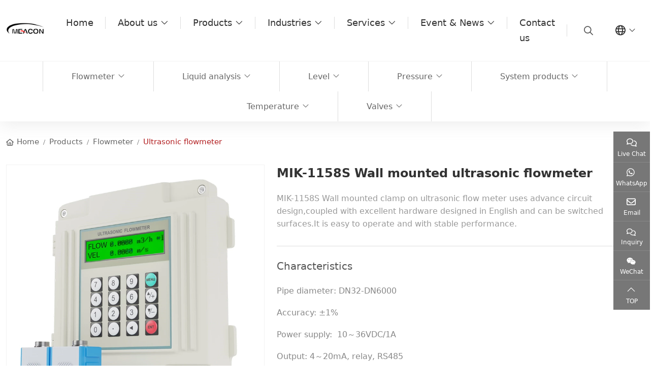

--- FILE ---
content_type: text/html; charset=utf-8
request_url: https://www.meaconsensor.com/ultrasonic-flowmeter/sup-1158s-wall-mounted-ultrasonic-flowmeter
body_size: 20598
content:
<!DOCTYPE html>
<html lang="en-US" dir="ltr">
<head>
    <meta charset="utf-8">
<meta name="viewport" content="width=device-width,initial-scale=1,shrink-to-fit=no">
<meta name="format-detection" content="telephone=no">
<title>Wall mounted &amp; clamp on ultrasonic flowmeter - Meacon Co.,Ltd</title>
<meta name="description" content="MIK-1158S Wall mounted clamp on ultrasonic flow meter uses advanced circuit design, can be switched surfaces. It is easy to operate and with stable performance. Clamp on ultrasonic flow meter used for flow measurement.">
<meta property="og:type" content="product">
<meta property="og:title" content="MIK-1158S Wall mounted ultrasonic flowmeter">
<meta property="og:image" content="https://c95.hongcdn.com/uploads/2403/24030708021436454-!j.webp">
<meta property="og:url" content="https://www.meaconsensor.com/ultrasonic-flowmeter/sup-1158s-wall-mounted-ultrasonic-flowmeter">
<meta property="og:description" content="MIK-1158S Wall mounted clamp on ultrasonic flow meter uses advanced circuit design, can be switched surfaces. It is easy to operate and with stable performance. Clamp on ultrasonic flow meter used for flow measurement.">
<meta property="og:site_name" content="Meacon Co.,Ltd">
<link rel="icon" type="image/x-icon" href="https://www.meaconsensor.com/uploads/2401/favicon.ico">
<link rel="canonical" href="https://www.meaconsensor.com/ultrasonic-flowmeter/sup-1158s-wall-mounted-ultrasonic-flowmeter">
<link rel="preconnect" id="link_cdn" href="https://c95.hongcdn.com" />
<link rel="dns-prefetch" href="https://www.googletagmanager.com" />
<link rel="preload" href="https://c95.hongcdn.com/shared/css/shared-pc-ltr.min.css?v=471106" as="style">
<script src="https://c95.hongcdn.com/shared/js/shared.min.js?v=471106" defer></script>
<script src="https://c95.hongcdn.com/shared/js/lazy.min.js" defer></script>
<link rel="stylesheet" href="https://c95.hongcdn.com/shared/css/shared-pc-ltr.min.css?v=471106">
<link rel="preload" href="https://c95.hongcdn.com/shared/fonts/cmsfont2.woff2?v=471106" as="font" type="font/woff2" crossorigin>
<style>
    @font-face {font-display: swap;font-family: "CmsFont";font-style: normal;font-weight: normal;src: url('https://c95.hongcdn.com/shared/fonts/cmsfont2.woff2?v=471106') format('woff2');}
</style>

<script>
    var site={lic:'bvnmly92cu',contextMenu:false,flowTrack:true,trackDays:60,enableAnalytics:true,enableAds:true,email:'info@meacon.com.cn',hash:'MTc2OTAyMTczMzgyMg==',ip:'3.135.229.43',status:200}
    var conversion = [{"eventName":"Online_Inquiry","eventCode":"AW-11484398521/wLRpCLDXi6MaELmHmOQq"}];
</script>
            <script type="application/ld+json">
            [{"@context": "https://schema.org/","@type":"Product","name":"MIK-1158S Wall mounted ultrasonic flowmeter","description":"MIK-1158S Wall mounted clamp on ultrasonic flow meter uses advanced circuit design, can be switched surfaces. It is easy to operate and with stable performance. Clamp on ultrasonic flow meter used for flow measurement.","mpn":"MIK-1158S","sku":"MIK-1158S","image":"https://c95.hongcdn.com/uploads/2403/24030708021436454-!j.webp","brand":{"@type":"Brand","name":"Meacon"},"review":{"@type":"Review","reviewRating":{"@type":"Rating","ratingValue":"4","bestRating":"5"},"author":{"@context": "https://schema.org/","@type":"Person","name":"Ursula"}},"aggregateRating": {"@type": "AggregateRating","ratingValue": "4.8","reviewCount": "6203"}}]
            </script>

<style>:root{--container-width:1400px;--body-font-size:16px;--body-color:#555;--body-line-height:1.7;--body-bg-color:#fff;--title-font-family:inherit;--main-color:#b32123;--sub-color:#dd2821;--banner-bg-color:#d3d3d3;--offcanvas-bg:#fff;--param-width:150px;--param-color:#777;--param-padding:8px;--cart-btn-grow:0;--video-play-color:#dd2821;--inquiry-control-bg-color:#f9f9f9;--inquiry-btn-bg-color:#c82333}.share-item.live .share-link{background:var(--side-bgcolor,#777)!important}html{scroll-padding-top:90px}@media(max- width:768px){html{scroll-padding-top:56px;}}h4{font-size:1.5rem}h5{font-size:1.25rem}@media(max- width:768px){h4{font-size:1.25rem;}h5{font-size:1rem;}}.share-item.live .share-link.livechat{background:var(--main-color);color:#fff}.share-item.live .share-link{border:0;border-bottom:1px solid #888;background:#666}.share-item.live .icon{font-size:20px;margin-bottom:8px}.dropdown-search>.search-btn{display:flex;align-items:center;margin-left:15px;font-size:18px}.dropdown-search .icon{margin-left:5px}.dropdown-search .dropdown-menu{margin-top:10px!important;min-width:600px!important;padding:20px;border-top:4px solid var(--main-color);background:#f8f8f8}.dropdown-search .dropdown-menu .btn{background:var(--sub-color);color:#fff}.key{display:flex;align-items:center;font-size:14px;margin-top:15px}.key div{font-weight:600;color:#444}.key a{color:#666;display:inline-block;margin:0 10px}@media(max- width:1200px){.key{display:none}}@media(max- width:768px){.dropdown-search .icon{margin:0;}.dropdown-search > .search-btn{margin-left:0;color:var(--main-color)}.dropdown-search .dropdown-menu{min-width:250px!important;padding:5px!important}}.search-product{max-width:350px}.search-product .form-control{border-radius:5px 0 0 5px;background:#fff;padding:.5rem .75rem;height:auto;font-size:.75rem}.search-product .btn{border:1px solid transparent;border-radius:0 5px 5px 0;color:#fff;background:var(--main-color);padding:.5rem .75rem}.form-feedback .btn{color:#fff;background:var(--main-color);width:100%}.form-control::placeholder{color:#999}.input-group-prepend .btn,.input-group-append .btn{z-index:1}.navbar{top:0;background:rgba(255,255,255,1);border-bottom:1px solid #f2f2f2}.navbar-nav .nav-link{padding:1.875rem 1.5rem;font-size:18px;font-weight:500;color:#333;position:relative;justify-content:center}.navbar-nav .nav-link:before{content:"";border-right:1px solid #ddd;height:24px;position:absolute;right:0}.navbar-nav .active>.nav-link{color:#c82333}.navbar .dropdown-menu{right:0;left:auto}.navbar-nav .dropdown-item{font-size:1rem;padding:.6rem 1.25rem;position:relative}.navbar-nav .dropdown-item:before{content:"";width:0;border-bottom:1px solid #b32123;position:absolute;bottom:0;left:0;transition:all ease .3s}.navbar-nav .dropdown-item:hover{background:transparent;color:#b32123}.navbar-nav .dropdown-item:hover::before{width:100%}.nav-menu-title{font-weight:bold;font-size:1rem;padding:.875rem 0;border-bottom:1px solid #ddd;text-align:left}.nav-menu-list li{padding:.25rem 0;text-align:left}.nav-menu-list a{color:#555;font-size:15px}.nav-menu-list a:hover{color:#b32123}.navbar-brand{max-width:180px}@media(max- width:768px){.navbar-brand{max-width:140px;padding:10px 0;margin-right:0}}.dropdown.lang .dropdown-item img{padding:0 6px 2px 0}.dropdown.lang{margin-left:15px}.dropdown.lang .icon{font-size:1.25rem}.dropdown.lang .dropdown-item{padding:8px 16px}.dropdown.lang .dropdown-toggle{background:transparent;color:#333;padding:5px 16px;cursor:pointer;border:0}@media(max- width:768px){.dropdown.lang{margin-left:0;}.dropdown.lang .dropdown-toggle{color:#dd0804}}.navbar-index{position:fixed;width:100%;z-index:2;border-color:rgba(255,255,255,0)}.navbar-index .navbar-nav .nav-link:hover{color:#b32123}.navbar-index .navbar-nav .nav-link:before{border-color:rgba(255,255,255,.2)}@media(max- width:768px){.navbar-index{background:#fff;}.navbar-index .navbar-nav .nav-link,.navbar-index .dropdown.lang .dropdown-toggle,.navbar-index .dropdown-search>.search-btn{color:var(--main-color)}}@media(max- width:992px){.navbar-toggler{color:#dd0804}.navbar-nav .nav-link{font-size:1rem;padding:.875rem 1rem;}.navbar-nav .nav-link:before{border-right-width:0;}.navbar-collapse{background:#fff;border-top:1px solid #f2f3f4;position:absolute;top:100%;width:100%;left:0;}.navbar-index .navbar-nav .nav-link{color:#777;}.navbar-nav .dropdown-item{padding:.875rem 1.5rem;text-align:center;}}.banner-simple{height:500px}@media(max- width:768px){.banner-simple{height:250px}}.overlay{background:rgba(0,0,0,.3)}.banner-nav{display:flex;flex-grow:1;flex-direction:column;color:#fff;justify-content:center;align-items:center}.banner-nav .title{margin-bottom:12px;font-family:var(--title-font-family);text-transform:uppercase;font-weight:600;font-size:40px}.banner-nav .title::after{content:"";display:block;width:70px;height:2px;background:var(--main-color);margin:5px auto 0}.banner-nav .breadcrumb{font-size:15px}.banner-nav .breadcrumb-item a{color:#fff}@media(max- width:768px){.banner-nav .title{font-size:26px;}}.main-wrapper{margin-top:60px}.layout-wrapper{padding:60px 0;border:1px solid #e9eef4;background:#fafafa;color:#777}.layout-wrapper .contact-title{text-align:center;font-size:32px;font-weight:600;margin-bottom:20px;color:#000}.layout-wrapper .contact-title::after{width:80px;height:4px;content:"";display:block;margin:20px auto 0;background:var(--main-color)}.layout-wrapper .summary{margin:0 auto 40px;color:#666;text-align:center}.inquiry-right,.inquiry-left{padding:35px;background:#fff;box-shadow:0 0 18px 0 rgba(16,61,174,.1);width:100%;color:#000;text-align:center}.box{margin-bottom:25px}.box .icon{font-size:36px}.box .box-title{margin:10px 0 5px;font-size:18px}.box .box-text{color:var(--main-color);word-break:break-all}.box img{margin:0 auto;display:block}.inquiry-right .more{font-size:14px;color:#333;display:inline-block;padding:8px 30px 6px;margin-top:10px;border:1px solid #333;transition:all ease .2s;background:transparent}.inquiry-right .more:hover{background:var(--main-color);color:#fff;border:1px solid var(--main-color)}.main-container{padding-top:80px;padding-bottom:50px}@media(max- width:768px){.main-container{padding-top:30px;padding-bottom:20px;}}.sidebar{top:90px;margin-bottom:1.25rem}.widget{border-radius:6px 6px 0 0;border:1px solid #e7e7e7;overflow:hidden;margin-bottom:20px}.widget-header{padding:.875rem;background:#b32123;color:#fafafa}.widget-header .title{position:relative;font-family:var(--title-font-family);font-size:18px;font-weight:500;color:#fff;margin:0}.widget-collapse>.menu-item{border-bottom:solid 1px #eee;color:#666;background:#f6f6f6;margin-top:1rem;font-size:1rem}.widget-collapse>.menu-item.active .menu-link{color:var(--main-color)}.widget-collapse .menu-link{padding:10px 8px;color:#444}.widget-collapse .menu-link:hover{color:var(--main-color)}.widget-collapse .sub-menu .menu-link{padding-left:48px}.widget-collapse .third-menu .menu-link{padding-left:28px}.widget-header .drop{outline:0;color:#fff}.widget-collapse .drop:after{font-family:cmsfont;content:"";transition:transform .2s ease-in-out;color:#777}.widget-collapse .drop.collapsed:after{transform:rotate(-180deg)}@media(max- width:768px){.sidebar{margin-top:30px;}.widget-header{margin-bottom:15px;}}.menu-horizontal-wrapper{margin-bottom:0;box-shadow:0 6px 30px 0 rgba(153,153,153,.18)}.menu-horizontal{display:flex;flex-wrap:wrap;justify-content:center}.menu-horizontal .nav-item:first-child{border-left:1px solid #ddd}.menu-horizontal .nav-item{border-right:1px solid #ddd}.menu-horizontal .nav-link{padding:1rem 3.5rem;color:#666;font-size:1rem;position:relative;transition:background ease .2S}.menu-horizontal .nav-link::before{content:"";width:100%;position:absolute;height:0;bottom:0;left:0;transition:all ease .2S;background:var(--main-color);z-index:-1}.menu-horizontal .nav-link:hover::before{height:100%}.menu-horizontal .nav-link:hover{color:#fff}.side-wrapper{background:#f5f5f5;padding:25px 20px;margin-bottom:1.5rem}.side-wrapper .title{margin-bottom:1rem;font-size:1rem;font-weight:600;color:#1f365c;text-transform:uppercase}.media-article{margin-top:1.25rem}.media-article img{max-width:60px;margin-right:12px}.media-article .post-title{font-size:.875rem;font-weight:normal;margin-bottom:2px;line-height:1.5}.media-article .post-title a{transition:color ease .2s}.media-article .post-title a:hover{color:#c42729}.media-article time{font-size:.75rem;color:#666}.side-wrapper .product-col .entry-title{padding:.5rem .25rem;font-size:.75rem}.side-wrapper .product-col .thumbnail{border:1px solid #fff}@media(max- width:992px){.side-wrapper{padding:25px 20px;}.media-article img{max-width:90px}}.category-wrapper .more{text-transform:uppercase;color:#c82333}.category-title{padding:.75rem 1rem;background:#f2f2f2;margin-bottom:1.5em}.category-title h3{font-size:1.25rem;margin-bottom:0}.category-summary{line-height:1.8;margin-bottom:30px}.category-summary p{margin-bottom:0}.product-row{display:block;margin-bottom:2rem}.product-row .thumbnail{border:1px solid #9f9f9e;padding:3px}.product-row .entry-wrapper{padding:0 1.25rem}.product-row .entry-title{margin-bottom:.75rem;font-size:1.5rem;font-weight:300}.product-row .entry-wrapper-text{font-size:.875rem}.product-row time{display:block;font-size:1.5rem;font-weight:600}.product-row .more{display:block;align-items:end;justify-content:flex-end}.product-row .link{background:#342c2a;color:#fff;display:inline-block;padding:3px 5px}@media(max- width:768px){.product-row .entry-wrapper{padding:1.25rem 0 0;}}.product-col{margin-bottom:24px;border:1px solid #dee2e6}.product-col .entry-title{font-size:1rem;font-weight:normal;margin-bottom:15px;text-align:center}.product-col .entry-title a{color:#333;transition:all ease .2s}.product-col .entry-title:hover a{color:var(--main-color)}.product-col .more{font-size:14px;display:inline-block;padding:8px 30px 6px;border:1px solid #777;transition:all ease .2s;background:#777;color:#fff}.product-col .more:hover{border:1px solid var(--main-color);background:var(--main-color)}.product-col .entry-wrapper{font-size:.75rem;padding:.75rem;flex-grow:1;background:#f5f5f5;display:flex;justify-content:space-between;flex-direction:column}@media(max- width:768px){.product-col .entry-title{font-size:.875rem;line-height:1.5;}}.article-row{margin-bottom:1.875rem;background:#f9f9f9;padding:1rem}.article-row .entry-wrapper{padding:0 1.25rem}.article-row .title{font-size:1rem;font-weight:400;margin-bottom:.75rem}.article-row .title a{color:#1f365c;transition:color .2s ease}.article-row .title a:hover{color:#c42829}.article-row p{padding:15px 0;margin-bottom:0;color:#666;border-top:1px solid #ececec;line-height:1.7}.article-row .entry-wrapper-text{font-size:1rem}.article-row time{display:block;font-size:.75rem;color:#1f365c}.article-row .more{display:block;align-items:end;justify-content:flex-end}.article-row .link{background:#342c2a;color:#fff;display:inline-block;padding:3px 5px}.article-col{margin-bottom:40px}.article-col .entry-wrapper{padding:20px 0 0;background:#fff;position:relative;flex-grow:1}.article-col .entry-wrapper::before{width:0;position:absolute;height:2px;bottom:0;left:0;transition:all ease .3S;content:"";background:var(--main-color)}.article-col .entry-title{font-family:var(--title-font-family);font-size:1.2rem;margin-bottom:15px;text-overflow:ellipsis;white-space:nowrap;overflow:hidden}.article-col .entry-title a{color:#555}.article-col .entry-text{font-size:15px;line-height:1.4;color:#999}.article-col .entry-meta{position:relative;padding:20px 0 10px;color:#999;display:flex;display:-ms-flexbox;align-items:center;justify-content:space-between;font-size:1rem;text-transform:uppercase;transition:all ease .2s}.article-col .entry-meta::after{font-family:Cmsfont;content:"";font-size:1.3rem}.article-col:hover .entry-wrapper::before{width:100%}.article-col:hover .entry-title a,.article-col:hover .entry-meta{color:var(--main-color)}.article-col2{margin-bottom:40px;background:#f5f5f5}.article-col2 .entry-wrapper{padding:15px 12px}.article-col2 .entry-title{font-family:var(--title-font-family);font-size:16px;margin-bottom:10px;font-weight:400;line-height:1.5;transition:all ease-in .2s;color:#333}.article-col2 .entry-wrapper::after{width:100%;position:absolute;height:0;top:0;left:0;transition:all ease .2S;content:"";background:var(--main-color);z-index:-1}.article-col2:hover .entry-wrapper::after{height:100%}.article-col2:hover .entry-title{color:#fff}@media(max- width:768px){.article-row .entry-wrapper{padding:1.25rem 0 0;}.article-row h3{font-size:1rem;}.article-col .entry-wrapper{padding:10px;}.article-col2 .entry-title{padding:.8rem 0;font-size:.875rem;}}.img-col{margin-bottom:1.25rem}.img-col .entry-wrapper{height:100%}.img-col .entry-title{flex-grow:1;margin:0;padding:.5rem .75rem;text-align:center}.pic-col{margin-bottom:1.75rem;border:1px solid #f2f2f2;transition:all ease .2s}.pic-col:hover{border:1px solid #ddd}.pic-col .entry-wrapper{padding:.5rem .75rem;text-align:center;background:#eee}.pic-col .entry-title{margin:0;font-size:15px}.down-col{margin-bottom:1.5rem}.down-col .entry-wrapper{border:1px solid #f2f2f2}.down-col .entry-title{flex-grow:1;background:#eee;padding:1rem;margin:0;transition:all ease .2s}.down-col .thumbnail:hover img{filter:hue-rotate(120deg);opacity:.8}.down-col:hover .entry-title{background:#e9f6fe;color:#204480}.down-table .icon{font-size:1.5rem}.down-table .icon:hover{color:#b32123}.down-table td{vertical-align:middle}.video-col{margin-bottom:1.5rem}.video-col .entry-wrapper{height:100%;border:1px solid #f2f2f2}.video-col .entry-title{display:flex;display:-ms-flexbox;justify-content:center;align-items:center;flex-grow:1;margin:0;padding:.75rem .5rem;text-align:center;background:#342c2a;color:#fff;font-size:.875rem}.service-wrapper{background:#f9f9f9;border:1px solid #ddd;padding:25px 15px;margin-bottom:15px}.service-wrapper .service-title{font-size:1.25rem;margin-bottom:1rem}.service-wrapper .service-text{display:flex;align-items:center;margin-bottom:10px}.service-wrapper .icon{color:#b32123;margin-right:8px}.service-wrapper p:last-child{margin-bottom:0}@media(max- width:768px){.service-text{font-size:14px}}.content-wrapper{line-height:2;margin-bottom:1.5rem;font-size:18px}.content-wrapper h2{font-size:1rem;font-weight:600;margin-bottom:.75rem}.content-wrapper h3{font-size:.875rem;font-weight:600;margin-bottom:.75rem}.content-wrapper img{max-width:100%!important;height:auto!important}.content-wrapper a{color:#555}.content-wrapper ol{margin-left:1em;padding-left:1em}.content-wrapper video{max-width:100%!important;height:auto!important}.content-wrapper iframe{max-width:100%}.content-wrapper table{width:100%;margin-bottom:1rem;color:#212529}.content-wrapper table th,.content-wrapper table td{padding:.5rem;vertical-align:middle;border:1px solid #dee2e6;text-align:center}.content-wrapper table tbody tr:nth-of-type(odd){background-color:rgba(0,0,0,.03)}.content-wrapper table tbody tr:hover{background-color:rgba(0,0,0,.075);color:#555}.content-wrapper .nav-tabs{background:#f0f0f0}.content-wrapper .nav-link{padding:1.2rem 3rem;font-size:1rem;text-align:center;border-color:transparent #f0f0f0 transparent transparent!important;transition:all ease .2s}.content-wrapper .nav-tabs .active{font-weight:600;background:#b32123;color:#fff}.content-wrapper header{text-align:center;margin-bottom:1rem}.content-wrapper header span{margin-right:15px}.content-wrapper .sub-title{font-size:1.75rem;font-weight:600;display:block}.content-wrapper.product .content{padding:1.5rem 1rem}.content-wrapper.product .content h2,.content-wrapper.product .content h3{font-size:1.5rem;font-weight:600!important;color:#333}.content-wrapper.article .content{color:#555}.content-wrapper.article .title{color:#333;font-size:1.5rem;font-weight:400}.content-wrapper.article .summary{margin:20px 0;padding-top:10px;font-size:.75rem;color:#666}.content-wrapper.article .summary span{margin:0 10px;font-size:.8rem}.content-wrapper.article{padding:3rem 10%;background:#fff}.content-wrapper.article .summary-text{background-color:#f5f5f5;padding:20px;margin-bottom:15px}@media(max- width:768px){.content-wrapper.article .title{font-size:1.25rem;}.content-wrapper.product .content{padding:1.5rem 1rem;}.content-wrapper.article{padding:1rem;}.content-wrapper.article .summary-text{padding:1rem;}.content-wrapper.article .summary{margin:10px 0;padding:0;}.content-wrapper .nav-link{padding:.5rem 0;}.nav-tabs .nav-item{width:50%;}}.share-box{text-align:center}.share-box p{font-weight:600}.post-navigation{padding:25px 0;margin-top:30px;margin-bottom:15px}.post-navigation span{margin-bottom:5px;font-size:.875rem;display:block;text-transform:uppercase}.post-navigation .icon{font-size:1.25rem;color:#aaa}.post-navigation .post-left a:hover{color:#b32123}.post-navigation .post-left span{color:#b32123}.post-navigation .back{background:#999;color:#fff;font-weight:600;padding:.5rem 3rem}.post-navigation{display:-ms-flexbox;display:flex;justify-content:space-between;align-items:center}@media(max- width:992px){.post-navigation .col-12{text-align:center;}}.page-item{margin:0 .3rem}.page-link{padding:.5rem .875rem;background-color:#f7f7f7;border-color:#f7f7f7;transition:all ease .2s;color:#555}.page-link:hover{background-color:#b32123;border-color:#b32123;color:#fff}.page-item.active .page-link{color:#fff;background-color:#b32123;border-color:#b32123}.search-title{font-weight:600;text-align:center;font-size:36px;margin-bottom:3rem}.page-sub-title{font-size:1.5rem;margin-bottom:2rem;font-weight:500}.product-head{margin-bottom:1.5rem;background:#fff}.product-head .title{font-size:1.5rem;color:#333;font-weight:600;margin-bottom:20px}.product-head .sub-title{font-size:1.25rem;color:#555;margin-bottom:20px}.product-head .text{border-bottom:1px solid #ddd;padding-bottom:20px}.product-head .btn{font-size:14px;padding:1rem 1.5rem;transition:background-color ease .3s;margin-right:20px;width:100%;display:inline-flex;align-items:center;justify-content:center;background:#777;color:#fff;border:1px solid #777}.product-head .btn .icon{margin-right:8px;transition:all ease .3s}.product-cart{display:block}.product-head .summary{color:#999;border-bottom:1px solid #ddd;padding-bottom:36px;margin-bottom:36px;line-height:1.6;font-size:1rem}.product-head .features{color:#888;font-size:1rem}.product-head .btn:hover{background:var(--main-color);color:#fff;border:1px solid var(--main-color)}.product-head .btn:hover .icon{color:#fff}@media(max- width:768px){.product-head .entry-wrapper{padding-top:15px}.product-head .btn{padding:.875rem .25rem;font-size:13px;margin-right:0}}.product-service{text-align:center;padding:20px 0}.product-service>a:first-child{margin-right:15px}.product-feedback{display:inline-block;background:#f3912c;color:#fff;padding:6px 16px}.product-down{display:inline-block;background:#dd0804;color:#fff;padding:6px 16px}footer{background:#f3f3f0;color:#666;padding-top:60px}footer a{color:#666}footer a:hover{color:var(--main-color)}footer .container-xl [class*="col-"]{margin-bottom:15px}footer .container-xl{position:relative!important;display:block!important}footer .form-feedback [class*="col-"]{margin-bottom:0}footer .title{font-size:1.25rem;font-weight:500;margin-bottom:15px}footer .list-unstyled li{padding:6px 0;font-size:.875rem}footer .address-item{margin-bottom:15px;display:flex;align-items:center}footer .address-item .icon{margin-right:12px;font-size:20px}footer .footer-bottom{padding:25px 0;border-top:1px solid #ddd;color:#666;text-align:center;font-size:.875rem}footer .social-link a{display:inline-flex;display:-ms-inline-flexbox;border:1px solid #aaa;width:40px;height:40px;align-items:center;justify-content:center;background:#aaa;transition:all .2s ease}footer .social-link a .icon{font-size:1.25rem;color:#fff}footer .social-link a:hover{background:var(--main-color);border-color:var(--main-color)}footer .cert{max-width:450px;margin:20px auto}@media(max- width:768px){footer{padding-top:40px;}footer .cert img{max-width:80px;margin:10px auto;display:block}}.home-products{padding:2rem 0}.home-products .summary{text-align:center}.swiper-index{width:100%;height:100%}.index-video{position:absolute;width:100%;height:100%;z-index:1}.index-video video{width:100%;height:100%;position:relative;object-fit:cover;z-index:-1}.home-news .article-col .entry-wrapper{padding:20px 15px 0}.home-news .article-col .entry-text{text-align:left}.home-news .swiper-button-next{right:-40px!important;right:0;color:#fff}.home-news .swiper-button-prev{left:-40px!important;left:0;color:#fff}.page-title{display:flex;background-repeat:no-repeat;background-position:center center;background-size:cover;line-height:1.3;padding:15px 0;font-size:15px}.page-title .container-xl,.page-title .container-fluid{display:flex;justify-content:space-between;align-items:center}.page-title a{color:#666}.page-title .breadcrumb-item:last-child a{color:var(--main-color)}.page-title .breadcrumb:before{font-family:cmsfont;content:"";margin-right:6px}@media(max- width:768px){.page-title .container-xl,.page-title .container-fluid{flex-direction:column}}.home-title{font-size:42px;font-family:var(--title-font-family);font-weight:700;margin-bottom:20px}@media(max- width:768px){.home-title{font-size:28px}}.related-products{padding:40px 0}.related-products .home-title{font-size:26px}#privacy-policy{position:fixed;z-index:998;max-width:450px;left:25px;bottom:5px;padding:14px;border-radius:8px;display:none;background:rgba(0,0,0,.3);backdrop-filter:blur(10px);box-shadow:0 0 6px #999;color:#fff}.privacy-wrapper{display:flex;flex-direction:column}.privacy-wrapper h4,.privacy-wrapper h5,.privacy-wrapper h6{font-size:20px;font-weight:500}.privacy-inner{text-align:center}.privacy-inner .btn{color:#fff;font-size:14px}.btn-accept{background:var(--main-color);margin-right:15px}.btn-decline{background:#000}@media(max- width:768px){#privacy-policy{max-width:100%;left:0;bottom:0;border-radius:0;}}</style>
    <style>
        .main-container{padding:20px 0 50px}

        .product-head { margin-bottom: 1.5rem;background:#fff}
        .product-head .title {font-size: 1.5rem;color: #333;font-weight: 600;margin-bottom: 20px;}
        .product-head .sub-title{ font-size: 1.25rem;color: #555;margin-bottom:20px}
        .product-head .text{border-bottom: 1px solid #ddd;padding-bottom: 20px;}
        .product-head .btn{font-size: 14px;padding: 1rem 1.5rem;transition: background-color ease 0.3s;margin-right:20px;width:100%;display:inline-flex;align-items:center;justify-content:center;background:#777;color:#fff;border:1px solid #777;}
        .product-head .btn .icon{ margin-right:8px;transition: all ease 0.3s;}
        .product-cart{display:block}
        .product-head .summary{ color: #999;border-bottom: 1px solid #ddd;padding-bottom:15px;margin-bottom:25px;line-height: 1.6;font-size:1rem}
        .product-head .features{ color: #888;font-size:1rem;}
        .product-head .btn:hover{ background:var(--main-color);color: #fff;border:1px solid var(--main-color)}
        .product-head .btn:hover .icon{ color: #fff;}
        @media(max-width:768px) {
            .product-head .entry-wrapper{padding-top:15px}
            .product-head .btn{ padding: 0.875rem 0.25rem;font-size:13px;margin-right:0}
        }

        .nav-tabs-product{background:#f0f0f0;}
        .content-container .nav-item{height:100%}
        .content-container .nav-link{ padding: 1.2rem 3rem;font-size:1rem;text-align:center;border-color: transparent #f0f0f0 transparent transparent !important;transition:all ease .2s;height:100%}
        .content-container .nav-link.active{ font-weight: 600;background:#b32123;color:#fff;}
        .content-wrapper.products{padding:20px 0}
        @media(max-width:768px) {
            .content-container .nav-link{padding:10px 15px;font-size:15px}
        }


        .btn.livechat{background:var(--main-color);}
    </style>
</head>
<body>
    <nav class="navbar navbar-expand-xl sticky-top">
    <div class="container-fluid position-static">
        <button type="button" class="navbar-toggler" aria-label="toggle" data-bs-toggle="collapse" data-bs-target="#header-nav">
            <span class="icon icon-bars"></span>
        </button>
        <a class="navbar-brand" href="https://www.meaconsensor.com/"><img src="https://c95.hongcdn.com/uploads/2401/logo-!p.webp" alt="Meacon Co.,Ltd" class="img-fluid" /></a>
        <div class="d-flex align-items-center order-xl-last">
            <form class="dropdown dropdown-search" onsubmit="return false">
                <button type="button" class="btn search-btn" data-bs-toggle="dropdown" id="search-btn" aria-label="search"><i class="icon icon-search"></i></button>
                <div class="dropdown-menu dropdown-menu-end">
                    <div class="input-group search-group">
                        <input type="search" autocomplete="off" autofocus="" id="searchKey" class="form-control" data-provider="cms-search" data-event-name="Search" data-type="product" aria-label="keywords" data-pagesize="12" placeholder="Keywords" onkeyup="cms.search(event)" />
                        <button type="button" id="search_button" class="btn" data-control-id="searchKey" aria-label="search" onclick="cms.search(event)"><i class="icon icon-search"></i></button>
                    </div>
                    <div class="key">
                        <div>Hot Search:</div>
                        <a href="https://www.meaconsensor.com/magnetic-flowmeter">Magnetic flowmeter</a>
                        <a href="https://www.meaconsensor.com/ph-sensor-and-meter">pH sensor and meter</a>
                        <a href="https://www.meaconsensor.com/pressure-transmitter">Pressure transmitter</a>
                    </div>
                </div>
            </form>
            <div class="dropdown lang">
                <button type="button" class="dropdown-toggle" data-bs-toggle="dropdown" id="site-lang"><i class="icon icon-globe"></i></button>
                <ul class="dropdown-menu" aria-labelledby="site-lang">
                    <li><a class="dropdown-item" target="_blank" href="https://es.meaconsensor.com"><img class="img-fluid" loading="lazy" src="https://c95.hongcdn.com/theme/skin-sup/images/ico/es-!p.webp">Español</a></li>
                </ul>
            </div>
        </div>
            <div class="collapse navbar-collapse justify-content-end" id="header-nav">
                <ul class="navbar-nav navbar-nav-scroll">
                    <li class="nav-item">
                        <a href="https://www.meaconsensor.com/" class="nav-link">Home</a>
                    </li>
                            <li class="nav-item dropdown" data-bs-desktop>
                                <a href="https://www.meaconsensor.com/company-profile" target="_self" class="nav-link dropdown-toggle" data-bs-toggle="dropdown">About us</a>
        <ul class="dropdown-menu" data-bs-popper>
                        <li>
                            <a href="https://www.meaconsensor.com/company-profile" class="dropdown-item">Company profile</a>
                        </li>
                        <li>
                            <a href="https://www.meaconsensor.com/certificate" class="dropdown-item">Certificate</a>
                        </li>
                        <li>
                            <a href="https://www.meaconsensor.com/success-stories" class="dropdown-item">Success stories</a>
                        </li>
                        <li>
                            <a href="https://www.meaconsensor.com/join-us" class="dropdown-item">Join us</a>
                        </li>
        </ul>
                            </li>
                            <li class="nav-item dropdown wide" data-bs-desktop>
                                <a href="https://www.meaconsensor.com/products" class="nav-link dropdown-toggle active" data-bs-toggle="dropdown">Products</a>
        <div class="dropdown-menu wide">
            <div class="container-xl">
                <div class="row row-cols-2 row-cols-md-4 row-cols-lg-6">
                            <div class="col">
                                <h5 class="nav-menu-title"><a href="https://www.meaconsensor.com/flowmeter" target="_self">Flowmeter</a></h5>
                                <ul class="nav-menu-list">
                                        <li><a class="_self" href="https://www.meaconsensor.com/magnetic-flowmeter" target="">Magnetic flowmeter</a></li>
                                        <li><a class="_self" href="https://www.meaconsensor.com/vortex-flowmeter" target="">Vortex flowmeter</a></li>
                                        <li><a class="_self" href="https://www.meaconsensor.com/turbine-flowmeter" target="">Turbine flowmeter</a></li>
                                        <li><a class="_self" href="https://www.meaconsensor.com/ultrasonic-flowmeter" target="">Ultrasonic flowmeter</a></li>
                                        <li><a class="_self" href="https://www.meaconsensor.com/mass-flowmeter" target="">Coriolis mass flowmeter</a></li>
                                        <li><a class="_self" href="https://www.meaconsensor.com/thermal-gas-mass-flowmeter" target="">Thermal gas mass flowmeter</a></li>
                                        <li><a class="_self" href="https://www.meaconsensor.com/float-flowmeter" target="">Float flowmeter</a></li>
                                </ul>
                            </div>
                            <div class="col">
                                <h5 class="nav-menu-title"><a href="https://www.meaconsensor.com/liquid-analysis" target="_self">Liquid analysis</a></h5>
                                <ul class="nav-menu-list">
                                        <li><a class="_self" href="https://www.meaconsensor.com/ph-sensor-and-meter" target="">pH sensor and meter</a></li>
                                        <li><a class="_self" href="https://www.meaconsensor.com/ec-sensor-and-meter" target="">EC sensor and meter</a></li>
                                        <li><a class="_self" href="https://www.meaconsensor.com/oxygen-sensor-and-meter" target="">Oxygen sensor and meter</a></li>
                                        <li><a class="_self" href="https://www.meaconsensor.com/turbidity-sensor-and-meter" target="">Turbidity sensor and meter</a></li>
                                        <li><a class="_self" href="https://www.meaconsensor.com/tss-ss-sensor-and-meter" target="">TSS/SS  sensor and meter</a></li>
                                        <li><a class="_self" href="https://www.meaconsensor.com/multi-parameter-analyzer" target="">Multi-parameter analyzer</a></li>
                                        <li><a class="_self" href="https://www.meaconsensor.com/cod-sensor-and-meter" target="">COD sensor and meter</a></li>
                                        <li><a class="_self" href="https://www.meaconsensor.com/chlorine-sensor-and-meter" target="">Chlorine sensor and meter</a></li>
                                </ul>
                            </div>
                            <div class="col">
                                <h5 class="nav-menu-title"><a href="https://www.meaconsensor.com/level" target="_self">Level</a></h5>
                                <ul class="nav-menu-list">
                                        <li><a class="_self" href="https://www.meaconsensor.com/ultrasonic-level-meter" target="">Ultrasonic level transmitter</a></li>
                                        <li><a class="_self" href="https://www.meaconsensor.com/radar-level-meter" target="">Radar level transmitter</a></li>
                                        <li><a class="_self" href="https://www.meaconsensor.com/hydrostatic-level-meter" target="">Hydrostatic level transmitter</a></li>
                                </ul>
                            </div>
                            <div class="col">
                                <h5 class="nav-menu-title"><a href="https://www.meaconsensor.com/pressure" target="_self">Pressure</a></h5>
                                <ul class="nav-menu-list">
                                        <li><a class="_self" href="https://www.meaconsensor.com/pressure-transmitter" target="">Pressure transmitter</a></li>
                                        <li><a class="_self" href="https://www.meaconsensor.com/differential-pressure-transmitter" target="">Differential pressure transmitter</a></li>
                                        <li><a class="_self" href="https://www.meaconsensor.com/digital-pressure-gauge" target="">Digital pressure gauge</a></li>
                                </ul>
                            </div>
                            <div class="col">
                                <h5 class="nav-menu-title"><a href="https://www.meaconsensor.com/system-products" target="_self">System products</a></h5>
                                <ul class="nav-menu-list">
                                        <li><a class="_self" href="https://www.meaconsensor.com/recorder" target="">Recorder</a></li>
                                        <li><a class="_self" href="https://www.meaconsensor.com/process-indicator" target="">Process indicator</a></li>
                                        <li><a class="_self" href="https://www.meaconsensor.com/signal-isolator" target="">Signal isolator</a></li>
                                        <li><a class="_self" href="https://www.meaconsensor.com/signal-generator" target="">Signal generator</a></li>
                                </ul>
                            </div>
                            <div class="col">
                                <h5 class="nav-menu-title"><a href="https://www.meaconsensor.com/temperature" target="_self">Temperature</a></h5>
                                <ul class="nav-menu-list">
                                        <li><a class="_self" href="https://www.meaconsensor.com/temperature-sensor" target="">Temperature sensor</a></li>
                                        <li><a class="_self" href="https://www.meaconsensor.com/temperature-transmitter" target="">Temperature transmitter</a></li>
                                </ul>
                            </div>
                            <div class="col">
                                <h5 class="nav-menu-title"><a href="https://www.meaconsensor.com/valves" target="_self">Valves</a></h5>
                                <ul class="nav-menu-list">
                                        <li><a class="_self" href="https://www.meaconsensor.com/butterfly-valves" target="">Butterfly valves</a></li>
                                        <li><a class="_self" href="https://www.meaconsensor.com/ball-valves" target="">Ball valves</a></li>
                                        <li><a class="_self" href="https://www.meaconsensor.com/control-valves" target="">Control valves</a></li>
                                </ul>
                            </div>
                </div>
            </div>
        </div>
                            </li>
                            <li class="nav-item dropdown" data-bs-desktop>
                                <a href="https://www.meaconsensor.com/water-wastewater" class="nav-link dropdown-toggle" data-bs-toggle="dropdown">Industries</a>
        <ul class="dropdown-menu" data-bs-popper>
                        <li>
                            <a href="https://www.meaconsensor.com/water-wastewater" target="_self" class="dropdown-item">Water &amp; Wastewater</a>
                        </li>
                        <li>
                            <a href="https://www.meaconsensor.com/food-beverage" target="_self" class="dropdown-item">Food &amp; Beverage</a>
                        </li>
                        <li>
                            <a href="https://www.meaconsensor.com/pulp-paper" target="_self" class="dropdown-item">Pulp &amp; Paper</a>
                        </li>
                        <li>
                            <a href="https://www.meaconsensor.com/energy-storage-cooling" target="_self" class="dropdown-item">Energy Storage &amp; Cooling</a>
                        </li>
                        <li>
                            <a href="https://www.meaconsensor.com/oil-gas" target="_self" class="dropdown-item">Oil &amp; Gas</a>
                        </li>
                        <li>
                            <a href="https://www.meaconsensor.com/chemical" target="_self" class="dropdown-item">Chemical</a>
                        </li>
                        <li>
                            <a href="https://www.meaconsensor.com/textile-dyeing" target="_self" class="dropdown-item">Textile &amp; Dyeing</a>
                        </li>
                        <li>
                            <a href="https://www.meaconsensor.com/mining-metal" target="_self" class="dropdown-item">Mining &amp; Others</a>
                        </li>
        </ul>
                            </li>
                            <li class="nav-item dropdown" data-bs-desktop>
                                <a href="https://www.meaconsensor.com/localized-service" class="nav-link dropdown-toggle" data-bs-toggle="dropdown">Services</a>
        <ul class="dropdown-menu" data-bs-popper>
                        <li>
                            <a href="https://www.meaconsensor.com/localized-service" class="dropdown-item">Localized service</a>
                        </li>
                        <li class="dropend" data-bs-desktop>
                            <a href="https://www.meaconsensor.com/download" class="dropdown-item dropdown-toggle" data-bs-toggle="dropdown">Download</a>
                            <ul class="dropdown-menu" data-bs-popper>
                                    <li>
                                        <a href="https://www.meaconsensor.com/flowmeters" class="dropdown-item">Flowmeter</a>
                                    </li>
                                    <li>
                                        <a href="https://www.meaconsensor.com/liquid-analysiss" class="dropdown-item">Liquid Analysis</a>
                                    </li>
                                    <li>
                                        <a href="https://www.meaconsensor.com/levels" class="dropdown-item">Level</a>
                                    </li>
                                    <li>
                                        <a href="https://www.meaconsensor.com/pressures" class="dropdown-item">Pressure</a>
                                    </li>
                                    <li>
                                        <a href="https://www.meaconsensor.com/system-productss" class="dropdown-item">System products</a>
                                    </li>
                                    <li>
                                        <a href="https://www.meaconsensor.com/temperatures" class="dropdown-item">Temperature</a>
                                    </li>
                            </ul>
                        </li>
        </ul>
                            </li>
                            <li class="nav-item dropdown" data-bs-desktop>
                                <a href="https://www.meaconsensor.com/news-room" class="nav-link dropdown-toggle" data-bs-toggle="dropdown">Event &amp; News</a>
        <ul class="dropdown-menu" data-bs-popper>
                        <li>
                            <a href="https://www.meaconsensor.com/news-room" class="dropdown-item">News room</a>
                        </li>
                        <li>
                            <a href="https://www.meaconsensor.com/training" class="dropdown-item">Training</a>
                        </li>
                        <li>
                            <a href="https://www.meaconsensor.com/exhibition" class="dropdown-item">Exhibition</a>
                        </li>
        </ul>
                            </li>
                            <li class="nav-item">
                                <a href="https://www.meaconsensor.com/contact-us" class="nav-link">Contact us</a>
                            </li>
                </ul>
            </div>
    </div>
</nav>

            <div class="menu-horizontal-wrapper">
            <ul class="menu-horizontal flex-column flex-md-row list-unstyled">
                        <li class="nav-item  dropdown" data-bs-desktop>
                            <a class="nav-link  dropdown-toggle active" data-bs-toggle="dropdown" href="https://www.meaconsensor.com/flowmeter">Flowmeter</a>
                            <ul class="dropdown-menu" data-bs-popper>
                                    <li>
                                        <a href="https://www.meaconsensor.com/magnetic-flowmeter" class="dropdown-item">Magnetic flowmeter</a>
                                    </li>
                                    <li>
                                        <a href="https://www.meaconsensor.com/vortex-flowmeter" class="dropdown-item">Vortex flowmeter</a>
                                    </li>
                                    <li>
                                        <a href="https://www.meaconsensor.com/turbine-flowmeter" class="dropdown-item">Turbine flowmeter</a>
                                    </li>
                                    <li>
                                        <a href="https://www.meaconsensor.com/ultrasonic-flowmeter" class="dropdown-item">Ultrasonic flowmeter</a>
                                    </li>
                                    <li>
                                        <a href="https://www.meaconsensor.com/mass-flowmeter" class="dropdown-item">Coriolis mass flowmeter</a>
                                    </li>
                                    <li>
                                        <a href="https://www.meaconsensor.com/thermal-gas-mass-flowmeter" class="dropdown-item">Thermal gas mass flowmeter</a>
                                    </li>
                                    <li>
                                        <a href="https://www.meaconsensor.com/float-flowmeter" class="dropdown-item">Float flowmeter</a>
                                    </li>
                            </ul>
                        </li>
                        <li class="nav-item  dropdown" data-bs-desktop>
                            <a class="nav-link  dropdown-toggle" data-bs-toggle="dropdown" href="https://www.meaconsensor.com/liquid-analysis">Liquid analysis</a>
                            <ul class="dropdown-menu" data-bs-popper>
                                    <li>
                                        <a href="https://www.meaconsensor.com/ph-sensor-and-meter" class="dropdown-item">pH sensor and meter</a>
                                    </li>
                                    <li>
                                        <a href="https://www.meaconsensor.com/ec-sensor-and-meter" class="dropdown-item">EC sensor and meter</a>
                                    </li>
                                    <li>
                                        <a href="https://www.meaconsensor.com/oxygen-sensor-and-meter" class="dropdown-item">Oxygen sensor and meter</a>
                                    </li>
                                    <li>
                                        <a href="https://www.meaconsensor.com/turbidity-sensor-and-meter" class="dropdown-item">Turbidity sensor and meter</a>
                                    </li>
                                    <li>
                                        <a href="https://www.meaconsensor.com/tss-ss-sensor-and-meter" class="dropdown-item">TSS/SS  sensor and meter</a>
                                    </li>
                                    <li>
                                        <a href="https://www.meaconsensor.com/multi-parameter-analyzer" class="dropdown-item">Multi-parameter analyzer</a>
                                    </li>
                                    <li>
                                        <a href="https://www.meaconsensor.com/cod-sensor-and-meter" class="dropdown-item">COD sensor and meter</a>
                                    </li>
                                    <li>
                                        <a href="https://www.meaconsensor.com/chlorine-sensor-and-meter" class="dropdown-item">Chlorine sensor and meter</a>
                                    </li>
                            </ul>
                        </li>
                        <li class="nav-item  dropdown" data-bs-desktop>
                            <a class="nav-link  dropdown-toggle" data-bs-toggle="dropdown" href="https://www.meaconsensor.com/level">Level</a>
                            <ul class="dropdown-menu" data-bs-popper>
                                    <li>
                                        <a href="https://www.meaconsensor.com/ultrasonic-level-meter" class="dropdown-item">Ultrasonic level transmitter</a>
                                    </li>
                                    <li>
                                        <a href="https://www.meaconsensor.com/radar-level-meter" class="dropdown-item">Radar level transmitter</a>
                                    </li>
                                    <li>
                                        <a href="https://www.meaconsensor.com/hydrostatic-level-meter" class="dropdown-item">Hydrostatic level transmitter</a>
                                    </li>
                            </ul>
                        </li>
                        <li class="nav-item  dropdown" data-bs-desktop>
                            <a class="nav-link  dropdown-toggle" data-bs-toggle="dropdown" href="https://www.meaconsensor.com/pressure">Pressure</a>
                            <ul class="dropdown-menu" data-bs-popper>
                                    <li>
                                        <a href="https://www.meaconsensor.com/pressure-transmitter" class="dropdown-item">Pressure transmitter</a>
                                    </li>
                                    <li>
                                        <a href="https://www.meaconsensor.com/differential-pressure-transmitter" class="dropdown-item">Differential pressure transmitter</a>
                                    </li>
                                    <li>
                                        <a href="https://www.meaconsensor.com/digital-pressure-gauge" class="dropdown-item">Digital pressure gauge</a>
                                    </li>
                            </ul>
                        </li>
                        <li class="nav-item  dropdown" data-bs-desktop>
                            <a class="nav-link  dropdown-toggle" data-bs-toggle="dropdown" href="https://www.meaconsensor.com/system-products">System products</a>
                            <ul class="dropdown-menu" data-bs-popper>
                                    <li>
                                        <a href="https://www.meaconsensor.com/recorder" class="dropdown-item">Recorder</a>
                                    </li>
                                    <li>
                                        <a href="https://www.meaconsensor.com/process-indicator" class="dropdown-item">Process indicator</a>
                                    </li>
                                    <li>
                                        <a href="https://www.meaconsensor.com/signal-isolator" class="dropdown-item">Signal isolator</a>
                                    </li>
                                    <li>
                                        <a href="https://www.meaconsensor.com/signal-generator" class="dropdown-item">Signal generator</a>
                                    </li>
                            </ul>
                        </li>
                        <li class="nav-item  dropdown" data-bs-desktop>
                            <a class="nav-link  dropdown-toggle" data-bs-toggle="dropdown" href="https://www.meaconsensor.com/temperature">Temperature</a>
                            <ul class="dropdown-menu" data-bs-popper>
                                    <li>
                                        <a href="https://www.meaconsensor.com/temperature-sensor" class="dropdown-item">Temperature sensor</a>
                                    </li>
                                    <li>
                                        <a href="https://www.meaconsensor.com/temperature-transmitter" class="dropdown-item">Temperature transmitter</a>
                                    </li>
                            </ul>
                        </li>
                        <li class="nav-item  dropdown" data-bs-desktop>
                            <a class="nav-link  dropdown-toggle" data-bs-toggle="dropdown" href="https://www.meaconsensor.com/valves">Valves</a>
                            <ul class="dropdown-menu" data-bs-popper>
                                    <li>
                                        <a href="https://www.meaconsensor.com/butterfly-valves" class="dropdown-item">Butterfly valves</a>
                                    </li>
                                    <li>
                                        <a href="https://www.meaconsensor.com/ball-valves" class="dropdown-item">Ball valves</a>
                                    </li>
                                    <li>
                                        <a href="https://www.meaconsensor.com/control-valves" class="dropdown-item">Control valves</a>
                                    </li>
                            </ul>
                        </li>
            </ul>
        </div>

    <div class="page-title">
        <div class="container-xl">
            <ol class="breadcrumb" itemscope itemtype="http://schema.org/BreadcrumbList">
            <li class="breadcrumb-item" itemprop="itemListElement" itemscope itemtype="http://schema.org/ListItem">
                <a itemprop="item" href="https://www.meaconsensor.com/">
                    <span itemprop="name">Home</span>
                </a>
                <meta itemprop="position" content="1"/>
            </li>
            <li class="breadcrumb-item" itemprop="itemListElement" itemscope itemtype="http://schema.org/ListItem">
                <a itemprop="item" href="https://www.meaconsensor.com/products">
                    <span itemprop="name">Products</span>
                </a>
                <meta itemprop="position" content="2"/>
            </li>
            <li class="breadcrumb-item" itemprop="itemListElement" itemscope itemtype="http://schema.org/ListItem">
                <a itemprop="item" href="https://www.meaconsensor.com/flowmeter">
                    <span itemprop="name">Flowmeter</span>
                </a>
                <meta itemprop="position" content="3"/>
            </li>
            <li class="breadcrumb-item" itemprop="itemListElement" itemscope itemtype="http://schema.org/ListItem">
                <a itemprop="item" href="https://www.meaconsensor.com/ultrasonic-flowmeter">
                    <span itemprop="name">Ultrasonic flowmeter</span>
                </a>
                <meta itemprop="position" content="4"/>
            </li>
</ol>
        </div>
    </div>
    <div class="main-container">
        <div class="container-xl">
            <div class="product-head">
                <div class="row">
                    <div class="col-12 col-md-7 order-last">
                        <div class="entry-wrapper">
                            <div>
                                    <h1 class="title">MIK-1158S Wall mounted ultrasonic flowmeter</h1>
                                <div class="summary"><p><span style="font-size:16px;">MIK-1158S Wall mounted clamp on ultrasonic flow meter uses advance circuit design,coupled with excellent hardware designed in English and can be switched surfaces.It is easy to operate and with stable performance.</span></p></div>
                                <div class="features">
                                    <h4 class="sub-title">Characteristics</h4>
                                    <p><span style="font-size:16px;">Pipe diameter:&nbsp;DN32-DN6000</span></p>

<p><span style="font-size:16px;">Accuracy: ±1%</span></p>

<p><span style="font-size:16px;">Power supply:&nbsp; 10～36VDC/1A</span></p>

<p><span style="font-size:16px;">Output: 4～20mA, relay, RS485</span></p>
                                </div>
                            </div>
                            <div class="product-cart">
                                <div class="row row-cols-2 row-cols-md-3 g-2">
                                    <div class="col">
                                        <a href="#layout-wrapper" class="btn "><i class="icon icon-comments"></i>Leave Message</a>
                                    </div>
                                    <div class="col">
                                        <a href="mailto:info@supmea.com" class="btn" target="_blank"><i class="icon icon-envelope"></i>Email us</a>
                                    </div>
                                    <div class="col ">
                                        <button  class="btn livechat" onclick="openZoosUrl('chatwin');"><i class="icon icon-comments "></i>Live Chat</button>
                                    </div>
                                </div>
                            </div>
                        </div>
                    </div>
                    <div class="col-12 col-md-5 order-first">
                            <div class="hg-product-gallery-horizontal">
        <div class="swiper product-images-wrapper" data-ident="product-image-view" data-speed="300" data-effect="slide">
            <div class="swiper-wrapper" id="hg-product-gallery">
                                    <div class="swiper-slide" data-src="https://c95.hongcdn.com/uploads/2403/24030708021436454-!j.webp">
                     <img src="https://c95.hongcdn.com/uploads/2403/24030708021436454-!j.webp" class="img-fluid" alt="Wall mounted ultrasonic flowmeter" width="800" height="800" loading="lazy" />
                    </div>
                    <div class="swiper-slide" data-src="https://c95.hongcdn.com/uploads/2403/24030708021444232-!j.webp">
                     <img src="https://c95.hongcdn.com/uploads/2403/24030708021444232-!j.webp" class="img-fluid" alt="Wall mounted ultrasonic flow meter" width="800" height="800" loading="lazy" />
                    </div>
                    <div class="swiper-slide" data-src="https://c95.hongcdn.com/uploads/2403/24030708021489690-!j.webp">
                     <img src="https://c95.hongcdn.com/uploads/2403/24030708021489690-!j.webp" class="img-fluid" alt="ultrasonic flow meter" width="800" height="800" loading="lazy" />
                    </div>
                    <div class="swiper-slide" data-src="https://c95.hongcdn.com/uploads/2403/24030708021511538-!j.webp">
                     <img src="https://c95.hongcdn.com/uploads/2403/24030708021511538-!j.webp" class="img-fluid" alt="liquid ultrasonic flowmeter" width="800" height="800" loading="lazy" />
                    </div>
                    <div class="swiper-slide" data-src="https://c95.hongcdn.com/uploads/2403/24030708021536492-!j.webp">
                     <img src="https://c95.hongcdn.com/uploads/2403/24030708021536492-!j.webp" class="img-fluid" alt="ultrasonic flow meter sensor" width="800" height="800" loading="lazy" />
                    </div>
            </div>
            <div class="swiper-button swiper-button-next" id="swiper-button-next-product-image-view"></div>
            <div class="swiper-button swiper-button-prev" id="swiper-button-prev-product-image-view"></div>
        </div>
        <div class="swiper product-thumbs-horizontal" id="swiper-thumb-product-image-view" data-slidesPerView="6" data-spaceBetween="8" data-speed="150" data-autoscrolloffset="1"  data-thumbs data-mouseover data-slidetoclickedslide>
            <div class="swiper-wrapper">
                                    <div class="swiper-slide">
                        <img src="https://c95.hongcdn.com/uploads/2403/24030708021436454-!j.webp?width=150" width="800" height="800" alt="Wall mounted ultrasonic flowmeter" class="img-fluid m-auto" loading="lazy">
                    </div>
                    <div class="swiper-slide">
                        <img src="https://c95.hongcdn.com/uploads/2403/24030708021444232-!j.webp?width=150" width="800" height="800" alt="Wall mounted ultrasonic flow meter" class="img-fluid m-auto" loading="lazy">
                    </div>
                    <div class="swiper-slide">
                        <img src="https://c95.hongcdn.com/uploads/2403/24030708021489690-!j.webp?width=150" width="800" height="800" alt="ultrasonic flow meter" class="img-fluid m-auto" loading="lazy">
                    </div>
                    <div class="swiper-slide">
                        <img src="https://c95.hongcdn.com/uploads/2403/24030708021511538-!j.webp?width=150" width="800" height="800" alt="liquid ultrasonic flowmeter" class="img-fluid m-auto" loading="lazy">
                    </div>
                    <div class="swiper-slide">
                        <img src="https://c95.hongcdn.com/uploads/2403/24030708021536492-!j.webp?width=150" width="800" height="800" alt="ultrasonic flow meter sensor" class="img-fluid m-auto" loading="lazy">
                    </div>
            </div>
            <div class="swiper-button swiper-button-prev" id="swiper-button-prev-thumb-product-image-view"></div>
            <div class="swiper-button swiper-button-next" id="swiper-button-next-thumb-product-image-view"></div>
        </div>
    </div>

                    </div>
                </div>
            </div>
        </div>
    </div>
     <div class="content-container">
        <div class="nav-tabs-product">
            <div class="container-xl">
                <ul class="nav nav-tabs row row-cols-2 gx-0">
                    <li class="nav-item col"><a class="nav-link" data-bs-toggle="tab" data-bs-target="#product-content">Details</a></li>
                    <li class="nav-item col"><a class="nav-link" data-bs-toggle="tab" href="#related-products">Related Products</a></li>
                </ul>
            </div>
        </div>
        <div class="container-xl">
            <div class="tab-content">
                <div class="tab-pane show" id="product-content">
                    <div class="content-wrapper products">
                        <ul>
	<li>
	<h2 id="content-section-1"><strong><span style="font-size:20px;">Specification</span></strong></h2>
	</li>
</ul>

<div class="table-responsive"><table cellpadding="0" cellspacing="0" class="table">
	<tbody>
		<tr>
			<td><span style="font-size:16px;">&nbsp;Product</span></td>
			<td><span style="font-size:16px;">Wall-mounted (clamp on) ultrasonic flowmeter</span></td>
		</tr>
		<tr>
			<td><span style="font-size:16px;">&nbsp;Model</span></td>
			<td><span style="font-size:16px;">MIK-1158S</span></td>
		</tr>
		<tr>
			<td><span style="font-size:16px;">&nbsp;Pipe Size</span></td>
			<td><span style="font-size:16px;">DN32-DN6000</span></td>
		</tr>
		<tr>
			<td><span style="font-size:16px;">&nbsp;Accuracy</span></td>
			<td><span style="font-size:16px;">±1%</span></td>
		</tr>
		<tr>
			<td rowspan="3"><span style="font-size:16px;">&nbsp;Signal output</span></td>
			<td><span style="font-size:16px;">1 way 4-20mA output</span></td>
		</tr>
		<tr>
			<td><span style="font-size:16px;">1 way OCT pulse output</span></td>
		</tr>
		<tr>
			<td><span style="font-size:16px;">1 way replays output</span></td>
		</tr>
		<tr>
			<td><span style="font-size:16px;">&nbsp;Interface</span></td>
			<td><span style="font-size:16px;">RS485, support MODBUS</span></td>
		</tr>
		<tr>
			<td><span style="font-size:16px;">&nbsp;Liquid Types</span></td>
			<td><span style="font-size:16px;">Virtually all liquids</span></td>
		</tr>
		<tr>
			<td><span style="font-size:16px;">&nbsp;Working Temperature</span></td>
			<td><span style="font-size:16px;">Convertor: -20~60℃; Flow Transducer: -30~160℃</span></td>
		</tr>
		<tr>
			<td><span style="font-size:16px;">&nbsp;Working humidity</span></td>
			<td><span style="font-size:16px;">Convertor: 85%RH</span></td>
		</tr>
		<tr>
			<td><span style="font-size:16px;">&nbsp;Power Supply</span></td>
			<td><span style="font-size:16px;">DC8~36V or AC85~264V(optional)</span></td>
		</tr>
		<tr>
			<td><span style="font-size:16px;">&nbsp;Date Logger</span></td>
			<td><span style="font-size:16px;">Built-in data logger can store over 2000 lines of data</span></td>
		</tr>
		<tr>
			<td><span style="font-size:16px;">&nbsp;Case Material</span></td>
			<td><span style="font-size:16px;">ABS</span></td>
		</tr>
		<tr>
			<td><span style="font-size:16px;">&nbsp;Dimension</span></td>
			<td><span style="font-size:16px;">170*180*56mm(Convertor)</span></td>
		</tr>
	</tbody>
</table></div>

<ul>
	<li>
	<h2 id="content-section-2"><strong><span style="font-size:20px;">Introduction</span></strong></h2>
	</li>
</ul>

<p><span style="font-size:16px;">The clamp on ultrasonic flow meter is a non-invasive device that measures the flow rate of a fluid by using ultrasonic waves. This type of flow meter is particularly useful for applications where the fluid is difficult to access or where it is not possible to interrupt the flow.</span></p>

<p><span style="font-size:16px;">MIK-1158S Wall-mounted Ultrasonic flow meter uses advanced circuit design coupled with excellent hardware designed in English for liquid flow detection and comparison testing in pipes. It has the characteristics of simple operation, convenient installation, and stable performance.</span></p>

<p><span style="font-size:16px;">The MIK-1158S&nbsp;clamp-on ultrasonic flow meter consists of two main components: the transducers and the electronics. The transducers are attached to the outside of the pipe and emit ultrasonic waves into the fluid. These waves are then reflected back to the transducers, and the time it takes for them to travel is measured. By using the speed of sound in the fluid, the flow rate can be calculated.</span></p>

<p><span style="font-size:16px;">One of the main advantages of the clamp-on ultrasonic flow meter is that it does not require any cutting or drilling of the pipe, which can be expensive and time-consuming. The installation process is quick and easy, and the device can be removed and reinstalled on another pipe if needed.</span></p>

<p><span style="font-size:16px;">Another advantage of a clamp-on ultrasonic flow meter is that it can be used for a wide range of fluids, including liquids and gases. It is also accurate and reliable, with a high level of repeatability.</span></p>

<p><span style="font-size:16px;">In summary, the MIK-1158S clamp-on ultrasonic flow meter is a valuable tool for measuring the flow rate of fluids in applications where traditional flow meters are not suitable. Its non-invasive design, ease of installation, and versatility make it a popular choice for many industries.</span></p>

<p style="text-align: center;"><img alt="MIK-1158S Wall mounted ultrasonic flowmeter" src="https://c95.hongcdn.com/uploads/2404/24041303192153574-!j.webp" class="img-fluid" loading="lazy" width="1000" height="1124"><img alt="MIK-1158S Wall mounted ultrasonic flowmeter" src="https://c95.hongcdn.com/uploads/2404/24041303193331612-!j.webp" class="img-fluid" loading="lazy" width="1000" height="1031"><img alt="MIK-1158S Wall mounted ultrasonic flowmeter" src="https://c95.hongcdn.com/uploads/2404/24041303194408263-!j.webp" class="img-fluid" loading="lazy" width="1000" height="761"><img alt="MIK-1158S Wall mounted ultrasonic flowmeter" src="https://c95.hongcdn.com/uploads/2404/24041303195323834-!j.webp" class="img-fluid" loading="lazy" width="1000" height="555"><img alt="MIK-1158S Wall mounted ultrasonic flowmeter" src="https://c95.hongcdn.com/uploads/2404/24041303200234854-!j.webp" class="img-fluid" loading="lazy" width="1000" height="1054"><img alt="MIK-1158S Wall mounted ultrasonic flowmeter" src="https://c95.hongcdn.com/uploads/2404/24041303201183236-!j.webp" class="img-fluid" loading="lazy" width="1000" height="716"><img alt="MIK-1158S Wall mounted ultrasonic flowmeter" src="https://c95.hongcdn.com/uploads/2404/24041303202333246-!j.webp" class="img-fluid" loading="lazy" width="1000" height="584"><img alt="MIK-1158S Wall mounted ultrasonic flowmeter" src="https://c95.hongcdn.com/uploads/2404/24041303203255124-!j.webp" class="img-fluid" loading="lazy" width="1000" height="577"><img alt="MIK-1158S Wall mounted ultrasonic flowmeter" src="https://c95.hongcdn.com/uploads/2404/24041303205542671-!j.webp" class="img-fluid" loading="lazy" width="1000" height="608"><img alt="MIK-1158S Wall mounted ultrasonic flowmeter" src="https://c95.hongcdn.com/uploads/2404/24040804585517784-!j.webp" class="img-fluid" loading="lazy" width="1000" height="610"><img alt="MIK-1158S Wall mounted ultrasonic flowmeter" src="https://c95.hongcdn.com/uploads/2404/24040804590805215-!j.webp" class="img-fluid" loading="lazy" width="1000" height="512"><img alt="MIK-1158S Wall mounted ultrasonic flowmeter" src="https://c95.hongcdn.com/uploads/2404/24040804591711434-!j.webp" class="img-fluid" loading="lazy" width="1000" height="512"><img alt="MIK-1158S Wall mounted ultrasonic flowmeter" src="https://c95.hongcdn.com/uploads/2404/24040804592799068-!j.webp" class="img-fluid" loading="lazy" width="1000" height="519"></p>
                    </div>
                </div>
            </div>
        </div>
    </div>
    <div class="related-products" id="related-products">
        <div class="container-xl">
            <h2 class="home-title">Related Products</h2>
            <div class="row  row-cols-2 row-cols-lg-4">
                    <div class="col d-flex">
                        <div class="item-col product-col">
                            <a href="https://www.meaconsensor.com/magnetic-flowmeter/stainless-steel-body-electromagnetic-flowmeter" target=&#39;_blank&#39; class="thumbnail"><img src="https://c95.hongcdn.com/uploads/2402/1-!j.webp" alt="SS electromagnetic flowmeter" widh="800" height="800" loading="lazy" /></a>
                            <div class="entry-wrapper">
                                <h4 class="entry-title"><a href="https://www.meaconsensor.com/magnetic-flowmeter/stainless-steel-body-electromagnetic-flowmeter">MIK-LDG Stainless steel body electromagnetic flowmeter</a></h4>
                                        <div class="text-center">
											<button  class="more" onclick="openZoosUrl('chatwin');">Live Chat</button>
                                        </div>
                            </div>
                        </div>
                    </div>
                    <div class="col d-flex">
                        <div class="item-col product-col">
                            <a href="https://www.meaconsensor.com/magnetic-flowmeter/sanitary-electromagnetic-flowmeter" target=&#39;_blank&#39; class="thumbnail"><img src="https://c95.hongcdn.com/uploads/2402/1-3742-!j.webp" alt="water flowmeter" widh="800" height="800" loading="lazy" /></a>
                            <div class="entry-wrapper">
                                <h4 class="entry-title"><a href="https://www.meaconsensor.com/magnetic-flowmeter/sanitary-electromagnetic-flowmeter">MIK-LDG Sanitary electromagnetic flowmeter for food processing</a></h4>
                                        <div class="text-center">
											<button  class="more" onclick="openZoosUrl('chatwin');">Live Chat</button>
                                        </div>
                            </div>
                        </div>
                    </div>
                    <div class="col d-flex">
                        <div class="item-col product-col">
                            <a href="https://www.meaconsensor.com/vortex-flowmeter/vortex-flowmeter-with-temp-pressure-compensation" target=&#39;_blank&#39; class="thumbnail"><img src="https://c95.hongcdn.com/uploads/2403/24030707483844227-!j.webp" alt="MIK-LUGB-A vortex flowmeter" widh="800" height="800" loading="lazy" /></a>
                            <div class="entry-wrapper">
                                <h4 class="entry-title"><a href="https://www.meaconsensor.com/vortex-flowmeter/vortex-flowmeter-with-temp-pressure-compensation">MIK-LUGB Vortex flowmeter with temperature &amp; pressure compensation</a></h4>
                                        <div class="text-center">
											<button  class="more" onclick="openZoosUrl('chatwin');">Live Chat</button>
                                        </div>
                            </div>
                        </div>
                    </div>
                    <div class="col d-flex">
                        <div class="item-col product-col">
                            <a href="https://www.meaconsensor.com/turbine-flowmeter/turbine-flowmeter-flange-connections" target=&#39;_blank&#39; class="thumbnail"><img src="https://c95.hongcdn.com/uploads/2102/tu13-!j.webp" alt="turbine flowmeter flange connection" widh="1000" height="1000" loading="lazy" /></a>
                            <div class="entry-wrapper">
                                <h4 class="entry-title"><a href="https://www.meaconsensor.com/turbine-flowmeter/turbine-flowmeter-flange-connections">MIK-LWGY Turbine flowmeter flange connection</a></h4>
                                        <div class="text-center">
											<button  class="more" onclick="openZoosUrl('chatwin');">Live Chat</button>
                                        </div>
                            </div>
                        </div>
                    </div>
            </div>
        </div>
    </div>
    <div class="layout-wrapper" id="layout-wrapper">
    <div class="container-xl">
        <h4 class="contact-title">Need more information?</h4>
        <div class="summary">
            Contact us for more details about our boilers,solutions and services
        </div>
        <div class="row">
            <div class="col-12 col-md-7">
                <div class="inquiry-left">
                        <form id="form-feedback" class="form-feedback" novalidate>
        <input type="hidden" name="PageName" value="MIK-1158S Wall mounted ultrasonic flowmeter" />
        <div class="row g-3">
            <div class="col-6">
                <input type="text" name="Customer" placeholder="* Name" class="form-control" aria-label="Name" required />
            </div>
            <div class="col-6">
                <input type="email" name="Email" placeholder="* Email" class="form-control" aria-label="Email" required />
            </div>
            <div class="col-6">
                <input type="text" name="Phone" placeholder="Telephone" class="form-control" aria-label="Telephone" />
            </div>
            <div class="col-6">
                <input type="text" name="Company" placeholder="Company" class="form-control" aria-label="Company" />
            </div>
            <div class="col-12">
                <textarea name="Content" placeholder="* Inquiry Content" cols="20" rows="4" class="form-control" aria-label="Inquiry Content" required></textarea>
            </div>
            <div class="col-12">
                <button type="button" class="btn" data-provider="post-message" data-target="msg-6961446" data-process="Processing..." data-event-name="Online Inquiry" data-event-category="Page">Send Message</button>
                <div class="feedback-result" id="msg-6961446"></div>
            </div>
        </div>
    </form>

                </div>
            </div>
            <div class="col-12 col-md-5 d-flex">
                <div class="inquiry-right">
                    <div class="row row-cols-2">
                        <div class="col">
                            <div class="box">
                                <i class="icon icon-envelope"></i>
                                <p class="box-title">Email</p>
                                <a class="box-text" href="mailto:info@meacon.com.cn" target="_blank" onclick="cms.rack('Mail_click', 'Contact page')">info@meacon.com.cn</a>
                            </div>
                        </div>
                        <div class="col">
                            <div class="box">
                                <i class="icon icon-whatsapp"></i>
                                <p class="box-title">Whatsapp</p>
                                <a class="box-text" href="https://api.whatsapp.com/send?phone=8613336154076" target="_blank" rel="noopener nofollow" onclick="cms.track('Whatsapp_Click', 'Contact page')">+86 133 3615 4076</a>
                            </div>
                        </div>
                        <div class="col">
                            <div class="box">
                                <img src="https://c95.hongcdn.com/theme/skin-sup/images/wx-!j.webp" width="200" height="200" alt="wx" class="img-fluid" loading="lazy" />
                            </div>
                        </div>                        
                        <div class="col">
                            <div class="box">
                                <img src="https://c95.hongcdn.com/theme/skin-sup/images/whatsapp3-!j.webp" width="200" height="200" alt="wx" class="img-fluid" loading="lazy" />
                            </div>
                        </div>
                    </div>
                    <div class="inquiry-frame">
                        <button  class="more" onclick="openZoosUrl('chatwin');">Live Chat</button>
                    </div>
                </div>
            </div>
        </div>
    </div>
</div>

    <footer>
    <div class="container-xl">
        <div class="row">
            <div class="col-6 col-md-2">
                <h6 class="title"><a href="https://www.meaconsensor.com/company-profile">About Meacon</a></h6>
                <ul class="list-unstyled">
                        <li><a href="https://www.meaconsensor.com/company-profile" target="">Company profile</a></li>
                        <li><a href="https://www.meaconsensor.com/certificate" target="">Certificate</a></li>
                        <li><a href="https://www.meaconsensor.com/success-stories" target="">Success stories</a></li>
                        <li><a href="https://www.meaconsensor.com/join-us" target="">Join us</a></li>
                </ul>
            </div>
            <div class="col-6 col-md-2">
                <h6 class="title"><a href="https://www.meaconsensor.com/products">Products</a></h6>
                <ul class="list-unstyled">
                        <li><a href="https://www.meaconsensor.com/flowmeter" target="_self">Flowmeter</a></li>
                        <li><a href="https://www.meaconsensor.com/liquid-analysis" target="_self">Liquid analysis</a></li>
                        <li><a href="https://www.meaconsensor.com/level" target="_self">Level</a></li>
                        <li><a href="https://www.meaconsensor.com/pressure" target="_self">Pressure</a></li>
                        <li><a href="https://www.meaconsensor.com/system-products" target="_self">System products</a></li>
                        <li><a href="https://www.meaconsensor.com/temperature" target="_self">Temperature</a></li>
                        <li><a href="https://www.meaconsensor.com/valves" target="_self">Valves</a></li>
                </ul>
            </div>
            <div class="col-6 col-md-2">
                <h6 class="title"><a href="https://www.meaconsensor.com/water-wastewater">Industries</a></h6>
                <ul class="list-unstyled">
                        <li><a href="https://www.meaconsensor.com/water-wastewater" target="_self">Water &amp; Wastewater</a></li>
                        <li><a href="https://www.meaconsensor.com/food-beverage" target="_self">Food &amp; Beverage</a></li>
                        <li><a href="https://www.meaconsensor.com/pulp-paper" target="_self">Pulp &amp; Paper</a></li>
                        <li><a href="https://www.meaconsensor.com/energy-storage-cooling" target="_self">Energy Storage &amp; Cooling</a></li>
                        <li><a href="https://www.meaconsensor.com/oil-gas" target="_self">Oil &amp; Gas</a></li>
                        <li><a href="https://www.meaconsensor.com/chemical" target="_self">Chemical</a></li>
                        <li><a href="https://www.meaconsensor.com/textile-dyeing" target="_self">Textile &amp; Dyeing</a></li>
                        <li><a href="https://www.meaconsensor.com/mining-metal" target="_self">Mining &amp; Others</a></li>
                </ul>
            </div>
            <div class="col-6 col-md-3">
                <h6 class="title"><a href="https://www.meaconsensor.com/localized-service">Services</a></h6>
                <ul class="list-unstyled">
                        <li><a href="https://www.meaconsensor.com/localized-service" target="">Localized service</a></li>
                        <li><a href="https://www.meaconsensor.com/download" target="">Download</a></li>
                </ul>
            </div>
            <div class="col-12 col-md-3">
                <h6 class="title">Contact Us</h6>
                <address class="footer-address">
                    <div class="address-item">
                        <b>
                            Meacon Co.,Ltd
                        </b>
                    </div>
                    <div class="address-item">
                        <i class="icon icon-envelope"></i>
                        <div>
                            <a href="mailto:info@meacon.com.cn" onclick="cms.track('mail_click', 'bottom')" target="_blank">info@meacon.com.cn</a>
                        </div>
                    </div>
                    <div class="address-item">
                        <i class="icon icon-phone"></i>
                        <div>
                            <a href="tel:+86 13336154076" target="_blank" onclick="cms.track('phone_click', 'bottom')">+86 13336154076</a>
                        </div>
                    </div>
                    <div class="address-item">
                        <i class="icon icon-map-marker"></i>
                        <div>
                            Hangzhou Economic Development Area，Hangzhou 310018，China
                        </div>
                    </div>
                </address>
                <div class="social-link">
                    <a href="https://www.linkedin.com/company/supmea-automation" rel="nofollow" target="_blank"><i class="icon icon-linkedin"></i></a>
                    <a href="https://www.facebook.com/SupmeaHome/" rel="nofollow" target="_blank"><i class="icon icon-facebook"></i></a>
                    <a href="https://www.youtube.com/channel/UCmZYUZv9yfYLLCYnRF9KEvA" rel="nofollow" target="_blank"><i class="icon icon-youtube"></i></a>
                    <a href="https://www.instagram.com/kevinhuang_supmea" rel="nofollow" target="_blank"><i class="icon icon-instagram"></i></a>
                </div>
            </div>
            <div class="col-12">
                <div class="cert">
                    <div class="row row-cols-3 row-cols-md-6">
                        <div class="col">
                            <img src="https://c95.hongcdn.com/theme/skin-sup/images/cert-2-!p.webp" class="img-fluid" width="150" height="150" alt="cert" loading="lazy" />
                        </div>
                        <div class="col">
                            <img src="https://c95.hongcdn.com/theme/skin-sup/images/cert-3-!p.webp" class="img-fluid" width="150" height="150" alt="cert" loading="lazy" />
                        </div>
                        <div class="col">
                            <img src="https://c95.hongcdn.com/theme/skin-sup/images/cert-4-!p.webp" class="img-fluid" width="150" height="150" alt="cert" loading="lazy" />
                        </div>
                        <div class="col">
                            <img src="https://c95.hongcdn.com/theme/skin-sup/images/cert-5-!p.webp" class="img-fluid" width="150" height="150" alt="cert" loading="lazy" />
                        </div>
                        <div class="col">
                            <img src="https://c95.hongcdn.com/theme/skin-sup/images/cert-6-!p.webp" class="img-fluid" width="150" height="150" alt="cert" loading="lazy" />
                        </div>
                        <div class="col">
                            <img src="https://c95.hongcdn.com/theme/skin-sup/images/cert-7-!p.webp" class="img-fluid" width="150" height="150" alt="cert" loading="lazy" />
                        </div>
                    </div>
                </div>

            </div>
        </div>
    </div>
    <div class="footer-bottom">
        <div class="container-xl">
            Copyright © 2006 - 2026 Meacon Automation All Rights Reserved
        </div>
    </div>
</footer>
<script>(function (w, d, t, r, u) { var f, n, i; w[u] = w[u] || [], f = function () { var o = { ti: "343055736", enableAutoSpaTracking: true }; o.q = w[u], w[u] = new UET(o), w[u].push("pageLoad") }, n = d.createElement(t), n.src = r, n.async = 1, n.onload = n.onreadystatechange = function () { var s = this.readyState; s && s !== "loaded" && s !== "complete" || (f(), n.onload = n.onreadystatechange = null) }, i = d.getElementsByTagName(t)[0], i.parentNode.insertBefore(n, i) })(window, document, "script", "//bat.bing.com/bat.js", "uetq");</script>
<!--2023 conversion code end-->
<script>
    window.addEventListener("message", function (e) {
        var msg = e.data;
        var isFromIframe = e.origin.includes('drt.zoosnet.net');
        if (isFromIframe) {
            if (msg === "CV_complete") {
                gtag('event', 'send', { 'event_category': 'live chat' });
            }
        }
    });
</script>
<script language="javascript" src="https://drt.zoosnet.net/JS/LsJS.aspx?siteid=DRT58241741&float=1&lng=en"></script>




    <div class="side-share show-text">
        <div class="share-item live">
            <button class="share-link" onclick="openZoosUrl('chatwin');">
                <i class="icon icon-comments"></i>
                <span class="share-ico">Live Chat</span>
            </button>
        </div>
            <div class="share-item">
                <a class="share-link" href="https://api.whatsapp.com/send?phone=8613336154076" target="_blank" rel="noopener nofollow" onclick="cms.track('Whatsapp_Click', 'Side')">
                    <span class="share-ico whatsapp">WhatsApp</span>
                </a>
                <div class="share-pop">
                        <a href="https://api.whatsapp.com/send?phone=8613336154076" target="_blank" rel="noopener nofollow" onclick="cms.track('Whatsapp_Click', 'Side')" class="share-text">+86 133 3615 4076</a>
                </div>
            </div>
                    <div class="share-item">
                <a class="share-link" href="mailto:info@meacon.com.cn" onclick="cms.track('Mail_Click', 'Side')" rel="noopener" target="_blank">
                    <span class="share-ico mail"> Email</span>
                </a>
                <div class="share-pop">
                    <a href="mailto:info@meacon.com.cn" onclick="cms.track('Mail_Click', 'Side')" rel="noopener" target="_blank" class="share-text">info@meacon.com.cn</a>
                </div>
            </div>
        <div class="share-item">
            <div class="share-link" data-bs-toggle="modal" data-bs-target="#feedback_modal">
                <span class="share-ico message">Inquiry</span>
            </div>
        </div>
            <div class="share-item image-item">
                <div class="share-link">
                    <span class="share-ico weixin">WeChat</span>
                </div>
                <div class="share-pop">
                    <img src="/uploads/2311/23110104170583493.jpg" alt="WeChat" class="share-img" />
                </div>
            </div>
        <div class="share-item">
            <div class="share-link" onclick="cms.scrollTop()">
                <span class="share-ico totop"> TOP</span>
            </div>
        </div>
    </div>
<!--Modal Dialog-->
<div class="modal fade" id="feedback_modal" data-bs-backdrop="static">
    <div class="modal-dialog modal-dialog-centered">
        <div class="modal-content">
            <div class="modal-header">
                <h4 class="modal-title" id="exampleModalLabel">Online Inquiry</h4>
                <button type="button" class="btn-close" data-bs-dismiss="modal" aria-label="Close"></button>
            </div>
            <div class="modal-body">
                <form id="form-feedback" class="form-feedback" novalidate>
                    <input type="hidden" name="web_data" value="" class="form-control" />
                    <input type="hidden" name="PageName" value="Dialog Enquiry" />
                    <div class="row g-3">
                        <div class="col-6">
                            <input type="text" name="Customer" placeholder="* Name" class="form-control" aria-label="Name" required />
                        </div>
                        <div class="col-6">
                            <input type="email" name="Email" placeholder="* Email" class="form-control" aria-label="Email" required />
                        </div>
                        <div class="col-6">
                            <input type="text" name="Phone" placeholder="Telephone" class="form-control" aria-label="Telephone" />
                        </div>
                        <div class="col-6">
                            <input type="text" name="Company" placeholder="Company" class="form-control" aria-label="Company" />
                        </div>
                        <div class="col-12">
                            <textarea name="Content" placeholder="* Inquiry Content" cols="20" rows="4" class="form-control" aria-label="Inquiry Content" required></textarea>
                        </div>
                        <div class="col-12">
                            <button type="button" class="btn" data-target="msg-36460334" data-process="Processing..." data-provider="post-message" data-track="google" data-event-name="Online Inquiry" data-event-category="Modal">Send Message</button>
                            <div class="feedback-result" id="msg-36460334"></div>
                        </div>
                    </div>
                </form>
            </div>
        </div>
    </div>
</div>

    <div id="privacy-policy">
        <div class="privacy-wrapper">
            <div class="privacy-content">
                <h3 id="ccc-title">This site uses cookies</h3>

<p>We use cookies to collect information about how you use this site. We use this information to make the website work as well as possible and improve our services.</p>
            </div>
            <div class="privacy-inner">
                <button type="button" class="btn btn-accept" id="privacy-accept">Accept</button>
                <button type="button" class="btn btn-decline" id="privacy-reject">Reject</button>
            </div>
        </div>
    </div>
    <script async src="https://www.googletagmanager.com/gtag/js?id=AW-11484398521"></script>
    <script>
        window.dataLayer = window.dataLayer || [];
        function gtag() { dataLayer.push(arguments); }
        gtag('js', new Date());
            gtag('config', 'AW-11484398521');
                    gtag('config', 'G-DDTE246LVY');
    </script>
    <script>
        gtag('consent', 'default', { analytics_storage: 'granted', ad_storage: 'granted', ad_user_data: 'granted', ad_personalization: 'granted', wait_for_update: 500, region: ['AT', 'BE', 'BG', 'CY', 'CZ', 'DE', 'DK', 'EE', 'ES', 'FI', 'FR', 'GR', 'HR', 'HU', 'IE', 'IS', 'IT', 'LI', 'LT', 'LU', 'LV', 'MT', 'NL', 'NO', 'PL', 'PT', 'RO', 'SE', 'SI', 'SK'] });
        gtag('set', 'url_passthrough', true);
        gtag('set', 'ads_data_redaction', true);
        if (localStorage['gtag.consent.option'] !== undefined) {
            const option = JSON.parse(localStorage['gtag.consent.option']);
            gtag('consent', 'update', option);
        }
    </script>
<script>
        </script>

</body>
</html>
